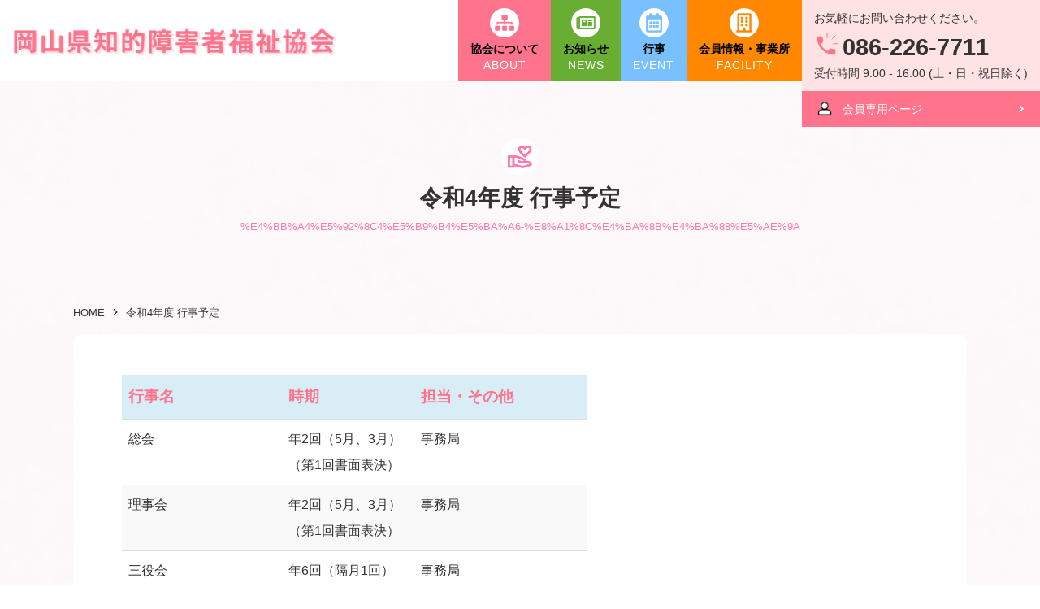

--- FILE ---
content_type: text/html; charset=UTF-8
request_url: http://okayama-aid.net/%E4%BB%A4%E5%92%8C4%E5%B9%B4%E5%BA%A6-%E8%A1%8C%E4%BA%8B%E4%BA%88%E5%AE%9A/
body_size: 20202
content:
<!DOCTYPE html>
<html lang="ja">
	<head>
		<meta charset="UTF-8" />
		<title>令和4年度 行事予定 | 岡山県知的障害者福祉協会</title>
<meta name='robots' content='max-image-preview:large' />
<style id='wp-img-auto-sizes-contain-inline-css' type='text/css'>
img:is([sizes=auto i],[sizes^="auto," i]){contain-intrinsic-size:3000px 1500px}
/*# sourceURL=wp-img-auto-sizes-contain-inline-css */
</style>
<style id='classic-theme-styles-inline-css' type='text/css'>
/*! This file is auto-generated */
.wp-block-button__link{color:#fff;background-color:#32373c;border-radius:9999px;box-shadow:none;text-decoration:none;padding:calc(.667em + 2px) calc(1.333em + 2px);font-size:1.125em}.wp-block-file__button{background:#32373c;color:#fff;text-decoration:none}
/*# sourceURL=/wp-includes/css/classic-themes.min.css */
</style>
<link rel='stylesheet' id='wp-bootstrap-blocks-styles-css' href='http://okayama-aid.net/web/wp-content/plugins/wp-bootstrap-blocks/build/style-index.css' type='text/css' media='all' />
<link rel='stylesheet' id='main-css' href='http://okayama-aid.net/web/wp-content/themes/okayama-aid/style.css' type='text/css' media='all' />
<link rel='stylesheet' id='tablepress-default-css' href='http://okayama-aid.net/web/wp-content/plugins/tablepress/css/default.min.css' type='text/css' media='all' />
<script type="text/javascript" src="http://okayama-aid.net/web/wp-content/themes/okayama-aid/js/jquery.min.js" id="wc-jquery-js"></script>
<script type="text/javascript" src="http://okayama-aid.net/web/wp-content/themes/okayama-aid/js/script.js" id="main-script-js"></script>
<link rel="canonical" href="http://okayama-aid.net/%e4%bb%a4%e5%92%8c4%e5%b9%b4%e5%ba%a6-%e8%a1%8c%e4%ba%8b%e4%ba%88%e5%ae%9a/" />
<style type="text/css">* Custom css for Access Category Password form */
		.acpwd-container {
		
		}
		
		.acpwd-added-excerpt {
		}
		
		.acpwd-info-message {
		
		}
		
		.acpwd-form {
		
		}
		.acpwd-pass {
		
		}
		
		.acpwd-submit {
		
		}
		
		.acpwd-error-message {
			color: darkred;
		}</style><meta name="description" content="岡山県知的障害者福祉協会は、倫理綱領に基づいて、あいサポート運動の協力・推進に努めながら、さまざまな行事・研修・活動の実施を通じて、誰もが輝きながら共に生きる社会の実現を目指します。">
<meta name="keyword" content="岡山県,知的障害者,福祉協会,あいサポート運動,ゆうあい福祉">
<meta name="apple-mobile-web-app-title" content="福祉協会">
<!-- Global site tag (gtag.js) - Google Analytics -->
<script async src="https://www.googletagmanager.com/gtag/js?id=G-VQ8N4Y6KBS"></script>
<script>
  window.dataLayer = window.dataLayer || [];
  function gtag(){dataLayer.push(arguments);}
  gtag('js', new Date());

  gtag('config', 'G-VQ8N4Y6KBS');
</script>
<link rel="icon" href="http://okayama-aid.net/web/wp-content/uploads/2022/01/cropped-favicon-32x32.jpg" sizes="32x32" />
<link rel="icon" href="http://okayama-aid.net/web/wp-content/uploads/2022/01/cropped-favicon-192x192.jpg" sizes="192x192" />
<link rel="apple-touch-icon" href="http://okayama-aid.net/web/wp-content/uploads/2022/01/cropped-favicon-180x180.jpg" />
<meta name="msapplication-TileImage" content="http://okayama-aid.net/web/wp-content/uploads/2022/01/cropped-favicon-270x270.jpg" />
		<meta http-equiv="X-UA-Compatible" content="IE=edge" />
		<meta name="viewport" content="width=device-width, initial-scale=1" />
		<meta property="og:title" content="岡山県知的障害者福祉協会">
		<meta property="og:site_name" content="岡山県知的障害者福祉協会">
		<meta property="og:description" content="岡山県知的障害者福祉協会は、倫理綱領に基づいて、あいサポート運動の協力・推進に努めながら、さまざまな行事・研修・活動の実施を通じて、誰もが輝きながら共に生きる社会の実現を目指します。">
		<meta property="og:type" content="article">
		<meta property="og:image" content="http://okayama-aid.net/web/wp-content/uploads/2021/12/main_visual1.jpg">
				<link rel="stylesheet" href="http://okayama-aid.net/web/wp-content/themes/okayama-aid/css/import.css" />
		<link rel="stylesheet" href="http://okayama-aid.net/web/wp-content/themes/okayama-aid/css/layout.css" />
			<style id='global-styles-inline-css' type='text/css'>
:root{--wp--preset--aspect-ratio--square: 1;--wp--preset--aspect-ratio--4-3: 4/3;--wp--preset--aspect-ratio--3-4: 3/4;--wp--preset--aspect-ratio--3-2: 3/2;--wp--preset--aspect-ratio--2-3: 2/3;--wp--preset--aspect-ratio--16-9: 16/9;--wp--preset--aspect-ratio--9-16: 9/16;--wp--preset--gradient--vivid-cyan-blue-to-vivid-purple: linear-gradient(135deg,rgb(6,147,227) 0%,rgb(155,81,224) 100%);--wp--preset--gradient--light-green-cyan-to-vivid-green-cyan: linear-gradient(135deg,rgb(122,220,180) 0%,rgb(0,208,130) 100%);--wp--preset--gradient--luminous-vivid-amber-to-luminous-vivid-orange: linear-gradient(135deg,rgb(252,185,0) 0%,rgb(255,105,0) 100%);--wp--preset--gradient--luminous-vivid-orange-to-vivid-red: linear-gradient(135deg,rgb(255,105,0) 0%,rgb(207,46,46) 100%);--wp--preset--gradient--very-light-gray-to-cyan-bluish-gray: linear-gradient(135deg,rgb(238,238,238) 0%,rgb(169,184,195) 100%);--wp--preset--gradient--cool-to-warm-spectrum: linear-gradient(135deg,rgb(74,234,220) 0%,rgb(151,120,209) 20%,rgb(207,42,186) 40%,rgb(238,44,130) 60%,rgb(251,105,98) 80%,rgb(254,248,76) 100%);--wp--preset--gradient--blush-light-purple: linear-gradient(135deg,rgb(255,206,236) 0%,rgb(152,150,240) 100%);--wp--preset--gradient--blush-bordeaux: linear-gradient(135deg,rgb(254,205,165) 0%,rgb(254,45,45) 50%,rgb(107,0,62) 100%);--wp--preset--gradient--luminous-dusk: linear-gradient(135deg,rgb(255,203,112) 0%,rgb(199,81,192) 50%,rgb(65,88,208) 100%);--wp--preset--gradient--pale-ocean: linear-gradient(135deg,rgb(255,245,203) 0%,rgb(182,227,212) 50%,rgb(51,167,181) 100%);--wp--preset--gradient--electric-grass: linear-gradient(135deg,rgb(202,248,128) 0%,rgb(113,206,126) 100%);--wp--preset--gradient--midnight: linear-gradient(135deg,rgb(2,3,129) 0%,rgb(40,116,252) 100%);--wp--preset--font-size--small: 13px;--wp--preset--font-size--medium: 20px;--wp--preset--font-size--large: 36px;--wp--preset--font-size--x-large: 42px;--wp--preset--spacing--20: 0.44rem;--wp--preset--spacing--30: 0.67rem;--wp--preset--spacing--40: 1rem;--wp--preset--spacing--50: 1.5rem;--wp--preset--spacing--60: 2.25rem;--wp--preset--spacing--70: 3.38rem;--wp--preset--spacing--80: 5.06rem;--wp--preset--shadow--natural: 6px 6px 9px rgba(0, 0, 0, 0.2);--wp--preset--shadow--deep: 12px 12px 50px rgba(0, 0, 0, 0.4);--wp--preset--shadow--sharp: 6px 6px 0px rgba(0, 0, 0, 0.2);--wp--preset--shadow--outlined: 6px 6px 0px -3px rgb(255, 255, 255), 6px 6px rgb(0, 0, 0);--wp--preset--shadow--crisp: 6px 6px 0px rgb(0, 0, 0);}:where(.is-layout-flex){gap: 0.5em;}:where(.is-layout-grid){gap: 0.5em;}body .is-layout-flex{display: flex;}.is-layout-flex{flex-wrap: wrap;align-items: center;}.is-layout-flex > :is(*, div){margin: 0;}body .is-layout-grid{display: grid;}.is-layout-grid > :is(*, div){margin: 0;}:where(.wp-block-columns.is-layout-flex){gap: 2em;}:where(.wp-block-columns.is-layout-grid){gap: 2em;}:where(.wp-block-post-template.is-layout-flex){gap: 1.25em;}:where(.wp-block-post-template.is-layout-grid){gap: 1.25em;}.has-vivid-cyan-blue-to-vivid-purple-gradient-background{background: var(--wp--preset--gradient--vivid-cyan-blue-to-vivid-purple) !important;}.has-light-green-cyan-to-vivid-green-cyan-gradient-background{background: var(--wp--preset--gradient--light-green-cyan-to-vivid-green-cyan) !important;}.has-luminous-vivid-amber-to-luminous-vivid-orange-gradient-background{background: var(--wp--preset--gradient--luminous-vivid-amber-to-luminous-vivid-orange) !important;}.has-luminous-vivid-orange-to-vivid-red-gradient-background{background: var(--wp--preset--gradient--luminous-vivid-orange-to-vivid-red) !important;}.has-very-light-gray-to-cyan-bluish-gray-gradient-background{background: var(--wp--preset--gradient--very-light-gray-to-cyan-bluish-gray) !important;}.has-cool-to-warm-spectrum-gradient-background{background: var(--wp--preset--gradient--cool-to-warm-spectrum) !important;}.has-blush-light-purple-gradient-background{background: var(--wp--preset--gradient--blush-light-purple) !important;}.has-blush-bordeaux-gradient-background{background: var(--wp--preset--gradient--blush-bordeaux) !important;}.has-luminous-dusk-gradient-background{background: var(--wp--preset--gradient--luminous-dusk) !important;}.has-pale-ocean-gradient-background{background: var(--wp--preset--gradient--pale-ocean) !important;}.has-electric-grass-gradient-background{background: var(--wp--preset--gradient--electric-grass) !important;}.has-midnight-gradient-background{background: var(--wp--preset--gradient--midnight) !important;}.has-small-font-size{font-size: var(--wp--preset--font-size--small) !important;}.has-medium-font-size{font-size: var(--wp--preset--font-size--medium) !important;}.has-large-font-size{font-size: var(--wp--preset--font-size--large) !important;}.has-x-large-font-size{font-size: var(--wp--preset--font-size--x-large) !important;}
/*# sourceURL=global-styles-inline-css */
</style>
</head>
	<body id="">
		<div id="base">
			<header>
				<div id="head">
					<div class="head_wrap">
						<div class="center">
							<h1 class="site_logo">
								<a href="http://okayama-aid.net/" class="ov">
									<img src="http://okayama-aid.net/web/wp-content/themes/okayama-aid/image/head/logo.png" alt="岡山県知的障害者福祉協会" width="400" />
								</a>
							</h1>
							<div id="btn_open"><a href="javascript:void(0);" class="ov bars"></a></div>
						</div>
						<div id="head_navi">
							<ul class="main">
								<li>
									<a href="http://okayama-aid.net/about/" class="ov bg_pink">
										<div class="icon icon_about"></div>
										<div class="text">
											<span class="main">協会について</span>
											<span class="sub">ABOUT</span>
										</div>
									</a>
								</li>
								<li>
									<a href="http://okayama-aid.net/information/" class="ov bg_green">
										<div class="icon icon_news"></div>
										<div class="text">
											<span class="main">お知らせ</span>
											<span class="sub">NEWS</span>
										</div>
									</a>
								</li>
								<li>
									<a href="http://okayama-aid.net/event/" class="ov bg_blue">
										<div class="icon icon_event"></div>
										<div class="text">
											<span class="main">行事</span>
											<span class="sub">EVENT</span>
										</div>
									</a>
								</li>
								<li>
									<a href="http://okayama-aid.net/institutionlist/" class="ov bg_orange">
										<div class="icon icon_facility"></div>
										<div class="text">
											<span class="main">会員情報・事業所</span>
											<span class="sub">FACILITY</span>
										</div>
									</a>
								</li>
							</ul>
							<div id="head_sub">
								<div class="head_contact bg_pink2">
									<p>お気軽にお問い合わせください。</p>
									<p><span class="tel" data-tel="086-226-7711">086-226-7711</span></p>
									<p>受付時間 9:00 - 16:00 (土・日・祝日除く)</p>
								</div>
								<a href="http://okayama-aid.net/category/member/" class="member_link ov"><span class="main">会員専用ページ</span></a>
							</div>
						</div>
					</div>
				</div>
			</header><main>
	<div id="body">
		<div id="page_title" class="center wrapper">
			<h2>
				<div class="icon"></div>
				<span class="main fw_bold">令和4年度 行事予定</span>
								<span class="sub">%E4%BB%A4%E5%92%8C4%E5%B9%B4%E5%BA%A6-%E8%A1%8C%E4%BA%8B%E4%BA%88%E5%AE%9A</span>
			</h2>
		</div>
		<div id="pankuzu">
			<div class="center">
				<ul class="breadcrumb" itemscope itemtype="http://schema.org/BreadcrumbList"><li itemtype="http://schema.org/ListItem"><a href="http://okayama-aid.net" itemprop="url">HOME</a></li><li itemtype="http://schema.org/ListItem"><span itemprop="name">令和4年度 行事予定</span></li></ul>			</div>
		</div>
		<div class="center">
			<div class="box">
				<div class="entry">
					<table id="tablepress-9" class="tablepress tablepress-id-9" style="width: 58.4268%; height: 1119px;">
<thead>
<tr class="row-1 odd" style="height: 24px;">
<th class="column-1" style="width: 34.4117%; height: 24px;">
<div>行事名</div>
</th>
<th class="column-2" style="width: 28.5417%; height: 24px;">
<div>時期</div>
</th>
<th class="column-3" style="width: 41.7926%; height: 24px;">
<div>担当・その他</div>
</th>
</tr>
</thead>
<tbody class="row-hover">
<tr class="row-2 even" style="height: 48px;">
<td class="column-1" style="width: 34.4117%; height: 48px;">総会</td>
<td class="column-2" style="width: 28.5417%; height: 48px;">年2回（5月、3月）<br />
（第1回書面表決）</td>
<td class="column-3" style="width: 41.7926%; height: 48px;">事務局</td>
</tr>
<tr class="row-3 odd" style="height: 24px;">
<td class="column-1" style="width: 34.4117%; height: 24px;">理事会</td>
<td class="column-2" style="width: 28.5417%; height: 24px;">年2回（5月、3月）<br />
（第1回書面表決）</td>
<td class="column-3" style="width: 41.7926%; height: 24px;">事務局</td>
</tr>
<tr class="row-4 even" style="height: 24px;">
<td class="column-1" style="width: 34.4117%; height: 24px;">三役会</td>
<td class="column-2" style="width: 28.5417%; height: 24px;">年6回（隔月1回）</td>
<td class="column-3" style="width: 41.7926%; height: 24px;">事務局</td>
</tr>
<tr class="row-5 odd" style="height: 24px;">
<td class="column-1" style="width: 34.4117%; height: 24px;">施設長会</td>
<td class="column-2" style="width: 28.5417%; height: 24px;">年1回</td>
<td class="column-3" style="width: 41.7926%; height: 24px;">事務局</td>
</tr>
<tr class="row-6 even" style="height: 24px;">
<td class="column-1" style="width: 34.4117%; height: 24px;">圏域別施設長会</td>
<td class="column-2" style="width: 28.5417%; height: 24px;">7月頃</td>
<td class="column-3" style="width: 41.7926%; height: 24px;">事務局</td>
</tr>
<tr class="row-7 odd" style="height: 120px;">
<td class="column-1" style="width: 34.4117%; height: 288px;" rowspan="3">ゆうあい福祉展</td>
<td class="column-2" style="width: 28.5417%; height: 288px;" rowspan="3">
<p style="text-align: left;">日程未定<br />
（場所：各圏域）</p>
</td>
<td class="column-3" style="width: 41.7926%; height: 120px;">【備前】<br />
ももぞの学園G<br />
吉備の里G<br />
金曜会備前G</td>
</tr>
<tr class="row-8 even" style="height: 96px;">
<td class="column-3" style="width: 41.7926%; height: 96px;">【備中】<br />
健康の森学園G<br />
神郷の薗G</td>
</tr>
<tr class="row-9 odd" style="height: 72px;">
<td class="column-3" style="width: 41.7926%; height: 72px;">【美作】<br />
津山ひかり学園G<br />
秋桜会G</td>
</tr>
<tr class="row-10 even" style="height: 24px;">
<td class="column-1" style="width: 34.4117%; height: 24px;">ゆうあいの集い</td>
<td class="column-2" style="width: 28.5417%; height: 24px;">令和4年11月∼12月頃</td>
<td class="column-3" style="width: 41.7926%; height: 24px;">スポーツ・文化推進委員会</td>
</tr>
<tr class="row-11 odd" style="height: 24px;">
<td class="column-1" style="width: 34.4117%; height: 24px;">ゆうあいの翼</td>
<td class="column-2" style="width: 28.5417%; height: 24px;">令和4年10月∼11月頃</td>
<td class="column-3" style="width: 41.7926%; height: 24px;">親睦・交流委員会</td>
</tr>
<tr class="row-12 even" style="height: 48px;">
<td class="column-1" style="width: 34.4117%; height: 48px;">ゆうあい文化祭</td>
<td class="column-2" style="width: 28.5417%; height: 48px;">令和4年12月頃</td>
<td class="column-3" style="width: 41.7926%; height: 48px;">旭川荘祇園G</td>
</tr>
<tr style="height: 45px;">
<td style="width: 34.4117%; height: 45px;">オータムセミナー</td>
<td style="width: 28.5417%; height: 45px;">令和4年9月頃</td>
<td style="width: 41.7926%; height: 45px;">研修委員会</td>
</tr>
<tr style="height: 45px;">
<td style="width: 34.4117%; height: 45px;">ﾌｫﾛｰｱｯﾌﾟ研修</td>
<td style="width: 28.5417%; height: 45px;">令和4年度内</td>
<td style="width: 41.7926%; height: 45px;">支援スタッフ委員会</td>
</tr>
<tr style="height: 77px;">
<td style="width: 34.4117%; height: 77px;">強度行動障害支援者養成研修</td>
<td style="width: 28.5417%; height: 77px;">ー</td>
<td style="width: 41.7926%; height: 77px;">ー</td>
</tr>
<tr class="row-17 odd" style="height: 72px;">
<td class="column-1" style="width: 34.4117%; height: 72px;">第22回<br />
岡山県障害者スポーツ大会<br />
「輝いてキラリンピック」</td>
<td class="column-2" style="width: 28.5417%; height: 72px;">令和4年5月8日(日)<br />
4月24日、29日<br />
5月28日、29日</td>
<td class="column-3" style="width: 41.7926%; height: 72px;">シティライトスタジアム岡山ドーム<br />
吉備路アリーナ<br />
児島マリンプール<br />
サンフラワーボウル</td>
</tr>
<tr class="row-18 even" style="height: 72px;">
<td class="column-1" style="width: 34.4117%; height: 72px;">第52回<br />
中国地区知的障害関係施設長会議</td>
<td class="column-2" style="width: 28.5417%; height: 72px;">令和5年度に延期</td>
<td class="column-3" style="width: 41.7926%; height: 72px;">鳥取県立倉吉未来中心<br />
(鳥取県)</td>
</tr>
<tr class="row-19 odd" style="height: 80px;">
<td class="column-1" style="width: 34.4117%; height: 80px;">第61回中国・四国地区知的障害福祉<br />
関係職員研究協議会</td>
<td class="column-2" style="width: 28.5417%; height: 80px;">令和4年7月22日<br />
Zoomｳｴﾋﾞﾅｰによるライブ配信</td>
<td class="column-3" style="width: 41.7926%; height: 80px;">ザ ｸﾗｳﾝﾊﾟﾚｽ新阪急高知<br />
(高知県)</td>
</tr>
<tr class="row-20 even" style="height: 80px;">
<td class="column-1" style="width: 34.4117%; height: 80px;">第60回中国地区親善球技大会</td>
<td class="column-2" style="width: 28.5417%; height: 80px;">令和5年度に延期</td>
<td class="column-3" style="width: 41.7926%; height: 80px;">山口県スポーツ文化センター<br />
(山口県)</td>
</tr>
</tbody>
</table>
				</div>
			</div>
		</div>
	</div>
</main>
			<footer>
				<div id="foot">
					<div id="foot_contents">
						<div class="center2">
							<div class="row">
								<div class="col-md-5">
									<address>
										<a href="http://okayama-aid.net/" class="fw_bold x-large ov">岡山県知的障害者福祉協会</a>
										〒700-0807 岡山市北区南方2丁目13-1<br />岡山県総合福祉・ボランティア・NPO会館2階<br>
										TEL : <span class="tel" data-tel="086-226-7711">086-226-7711</span> / FAX : 086-226-7766									</address>
								</div>
								<div class="col-md-7">
									<div id="foot_tel">
										<div class="disp_ib">
											<p>お気軽にお問い合わせください。</p>
											<div class="disp_ib">
												<span class="tel" data-tel="086-226-7711">
													086-226-7711												</span>
											</div>
											<p>受付時間 9:00 - 16:00 (土・日・祝日除く)</p>
										</div>
									</div>
								</div>
							</div>
						</div>
					</div>
					<div id="copyright">
						<p class="pos_ac">copyright &copy; 岡山県知的障害者福祉協会 All Rights Reserved.</p>
					</div>
				</div>
			</footer>
		</div>
		<script type="speculationrules">
{"prefetch":[{"source":"document","where":{"and":[{"href_matches":"/*"},{"not":{"href_matches":["/web/wp-*.php","/web/wp-admin/*","/web/wp-content/uploads/*","/web/wp-content/*","/web/wp-content/plugins/*","/web/wp-content/themes/okayama-aid/*","/*\\?(.+)"]}},{"not":{"selector_matches":"a[rel~=\"nofollow\"]"}},{"not":{"selector_matches":".no-prefetch, .no-prefetch a"}}]},"eagerness":"conservative"}]}
</script>
	</body>
</html>

--- FILE ---
content_type: text/css
request_url: http://okayama-aid.net/web/wp-content/themes/okayama-aid/style.css
body_size: 652
content:
@charset "utf-8";
/*
Theme Name: OKAYAMA AID
Author: iw
Version: 1.0.0
*/

/* bootstrap */
@import url("https://fonts.googleapis.com/css?family=Noto+Sans+JP:400,700&display=swap");
@import url("https://use.fontawesome.com/releases/v5.11.2/css/all.css");
@import url("./css/bootstrap-3-grid.css");

/* 基本 */
@import url("./css/base.css");

/* ページレイアウト */
/*@import url("./css/layout.css");*/
/*@import url("./css/style.css");*/
@import url("./css/page.css");


.alignleft,
.has-text-align-left { text-align:left; }
.alignright,
.has-text-align-right { text-align:right; }
.aligncenter,
.has-text-align-center { text-align:center; }



--- FILE ---
content_type: text/css
request_url: http://okayama-aid.net/web/wp-content/themes/okayama-aid/css/import.css
body_size: 266
content:
@charset "utf-8";

/* base */
@import url("https://use.fontawesome.com/releases/v5.11.2/css/all.css");
@import url("./bootstrap-3-grid.css");
@import url("./base.css");

@import url('https://fonts.googleapis.com/css2?family=Noto+Sans+JP:wght@700;900&display=swap');


--- FILE ---
content_type: text/css
request_url: http://okayama-aid.net/web/wp-content/themes/okayama-aid/css/layout.css
body_size: 13298
content:
@charset "utf-8";
/*
	Last Update:2021/05/10
	Auther: iw
*/
/*===================================================================
	layout
===================================================================*/
a:link { color:#444; }
a:visited { color:#555; }

@media (max-width: 991px){
	.wrapper, .wrapper-t { padding-top:60px; }
	.wrapper, .wrapper-b { padding-bottom:60px; }
}
@media (min-width: 992px){
	.wrapper, .wrapper-t { padding-top:70px; }
	.wrapper, .wrapper-b { padding-bottom:70px; }
}
.wrapper2 { padding-top:50px; padding-bottom:50px; }

.center0 { max-width:1200px; }
.center { max-width:1100px; }
.center2 { max-width:1000px; }
	@media (max-width:1230px){
		.center0 { padding-left:15px; padding-right:15px; }
	}
	@media (max-width:1130px){
		.center { padding-left:15px; padding-right:15px; }
	}
	@media (max-width:1030px){
		.center2 { padding-left:15px; padding-right:15px; }
	}

/*===================================================================
	#head
===================================================================*/
#head { position:relative; top:0; left:0; height:100px; width:100%; z-index:1000; background:#fff; }
/* #head:after { content:""; position:absolute; bottom:0; left:0; width:100%; height:1px; background:rgba(0,0,0,0.1); } */
#head a { color:#333; text-decoration:none; }
#head .center { display:table; width:100%; height:100%; max-width:1300px; padding:0; }
#head .center > * { display:table-cell; height:100%; vertical-align:middle; }
#head .site_logo a { display:inline-block; max-width:calc(100% - 740px); }
	@media (max-width: 1330px){
		#head .center { padding-left:15px; padding-right:15px; }
	}
	@media (max-width: 991px){
		#head,
		#head .center { height:76px; }
		#head .site_logo a { padding:0 0 0 0; max-width:340px; }
		#head.fixed { position:fixed; box-shadow: 0 2px 3px rgb(0 0 0 / 16%); }
	}
	@media (max-width: 575px){
		#head,
		#head .center { height:64px; }
		#head .site_logo a { max-width:250px; }
	}

#head .head_wrap { position:relative; height:100%; }
#head_navi { position:absolute; display:table; top:0; right:0; }
#head_navi > * { display:table-cell; vertical-align:top; }

#head_navi ul.main { display:block; text-align:right; height:100px; letter-spacing:-1em; }
#head_navi ul.main > li { position:relative; display:inline-block; vertical-align:middle; text-align:center; height:100%; letter-spacing:normal; }
#head_navi ul.main > li > a { display:flex; flex-direction:column; justify-content:space-evenly; align-items:center; height:100%; padding:5px 15px; }
#head_navi ul.main > li > a .text > span { display:block; line-height:1.4; }
#head_navi ul.main > li > a .text > span.main { font-weight:bold; color:#000000; }
#head_navi ul.main > li > a .text > span.sub { color:#fff; letter-spacing:1px; }
#head_navi ul.main > li > a .icon { display:inline-block; width:36px; height:36px; background:#fff no-repeat center center; border-radius:18px; }
#head_navi ul.main > li > a .icon.icon_about { background-image:url(../image/layout/icon_about.png); background-size:24px auto; }
#head_navi ul.main > li > a .icon.icon_news { background-image:url(../image/layout/icon_news.png); background-size:24px auto; }
#head_navi ul.main > li > a .icon.icon_event { background-image:url(../image/layout/icon_event.png); background-size:20px auto; }
#head_navi ul.main > li > a .icon.icon_facility { background-image:url(../image/layout/icon_facility.png); background-size:20px auto; }

	@media (min-width: 576px) and (max-width: 991px){
		#head_navi { top:76px; max-width:320px; }
	}
	@media (max-width: 991px){
		#head_navi { display:block !important; position:fixed; right:0; width:100%; z-index:999; background:rgba(255,255,255,0.9); transition:all .7s; overflow-y:auto; box-shadow: -2px 2px 3px rgb(0 0 0 / 16%); max-height:calc(100vh - 76px); }
		#base:not(.open) #head_navi { height:0; }
		#head_navi ul.main { height:auto; }
		#head_navi ul.main > li { display:block; }
		#head_navi ul.main > li > a { flex-direction:row; justify-content:flex-start; align-items:center; padding-top:8px; padding-bottom:8px; background:#fff!important; border-top:1px solid #eee; }
		#head_navi ul.main > li > a .text { padding-left:10px; text-align:left; }
		#head_navi ul.main > li > a.bg_pink .text .sub { color:#FF748C; }
		#head_navi ul.main > li > a.bg_green .text .sub { color:#67AE32; }
		#head_navi ul.main > li > a.bg_blue .text .sub { color:#78C0FF; }
		#head_navi ul.main > li > a.bg_orange .text .sub { color:#FF8800; }
		#head_sub { width:100%; display:block; }
		#head_sub > * { background:#fff!important; border-top:1px solid #eee; }
		#head_sub p { font-size:.9em; }
		#head_sub .member_link > span.main { color:#FF748C!important; font-weight:bold; }

	}
	@media(max-width: 575px){
		#head_navi { top:64px; max-height:calc(100vh - 64px); }
	}

	@media (min-width: 992px){
		#head_navi { font-size:0.9em; }
	}
	@media (min-width: 992px) and (max-width:1199px){
		#head_navi ul > li.head_contact { width:140px; }
	}
	@media (min-width:1200px){
		#head_navi ul > li.head_contact { width:180px; padding-left:15px; }
	}

#head_sub { background:#fff; }
#head_sub .head_contact { text-align:left; padding:10px 15px; }
#head_sub .head_contact .tel { display:block; padding-left:35px; padding-top:4px; font-weight:bold; font-size:2em; line-height:1.4; background:url(../image/layout/icon_tel.png) no-repeat left center; }
#head_sub .member_link { display:block; padding:10px 15px; text-align:left; background:#FF748C url(../image/layout/icon_right_arrow.png) no-repeat center right 15px; }
#head_sub .member_link > span.main { position:relative; display:block; color:#fff; padding-left:35px; background:url(../image/layout/icon_member2.png) no-repeat left center; }

#btn_open { width:40px; }
#btn_open a { display:block; width:40px; height:100%; background:no-repeat center center; }
#btn_open a.bars { background-image:url(../image/layout/icon_bars.png); }
#btn_open a.times { background-image:url(../image/layout/icon_times.png); }
	@media(max-width: 575px){
		#btn_open { font-size:25px; }
	}
	@media (min-width: 576px) and (max-width: 991px){
		#btn_open { font-size:30px; }
	}
	@media (max-width: 991px){
		#btn_open { text-align:right; }
	}
	@media (min-width: 992px){
		#btn_open { display:none!important; }
	}


/*===================================================================
	#foot
===================================================================*/
#foot { }
#foot_contents { background:url(../image/foot/foot_bg.png) no-repeat center center / cover; padding:30px 0; }
#foot_contents address { text-align:left; }
#foot_contents address a { margin-bottom:10px; display:block; }
#foot_tel { background:#fff; border-radius:12px; text-align:center; padding:20px; }
#foot_tel .tel { display:block; padding-left:35px; padding-top:4px; font-weight:bold; font-size:2.5em; line-height:1.4; background:url(../image/layout/icon_tel.png) no-repeat left center; }
#copyright { padding:20px 0; background:#FF748C; color:#fff; }
	@media (max-width: 991px) {
		#foot_contents a { margin:0 auto; }
		#foot_contents address { margin-bottom:30px; text-align:center; }
		#foot_tel { max-width:640px; margin:0 auto; padding:20px 10px; }
		#foot_tel .tel { font-size:2em; }
	}
	@media (max-width: 575px){
		#copyright p { font-size:0.8em; }
	}
	@media (min-width: 576px){
		#copyright p { font-size:0.8em; }
	}


/*===================================================================
	set
===================================================================*/
.c_white { color:#fff !important; }
.c_black { color:#333 !important; }
.c_gray { color:#9A9A9A !important; }
.c_pink { color:#FF748C !important; }
.c_green { color:#67AE32 !important; }
.c_blue { color:#78C0FF !important; }
.c_orange { color:#FF8800 !important; }

.bg_white { background-color:#fff !important; }
.bg_pink { background-color:#FF748C; }
.bg_pink2 { background-color:#FFE2E2; }
.bg_green { background-color:#67AE32; }
.bg_blue { background-color:#78C0FF; }
.bg_orange { background-color:#FF8800; }

.button._type1 { position:relative; display:inline-block; width:100%; max-width:360px; color:#FF748C; font-weight:bold; text-align:center; font-size:1.2em; z-index:10; }
.button._type1 .main { display:block; padding:10px 0; border:2px solid #FF748C; background:url(../image/layout/icon_right_arrow2.png) no-repeat center right 10px }
.button._type1._back .main { background:url(../image/layout/icon_left_arrow2.png) no-repeat center left 10px }
.button._type1::before { position:absolute; top:5px; left:5px; content:""; z-index:-100; width:100%; height:100%; background:#fff; display:block; }

/*
.button._download { display:inline-block; width:100%; max-width:240px; height:50px; border:2px solid #FF748C; text-align:center; text-decoration:none; background:#FF748C url(../image/layout/icon_download.png) no-repeat center left 8px; margin:0 15px 15px 0; }
.button._download span { padding:10px 46px 10px 0; color:#FF748C; font-weight:bold; display:block; background:#fff url(../image/layout/icon_pdf.png) no-repeat center right 10px; width:calc(100% - 46px); height:46px; margin-left:auto; }
*/

.news_list { margin-bottom:40px; }
.news_list > a { background:#fff; border-radius:12px; display:block; margin-bottom:15px; padding:0 30px; }
.news_list dl { padding:15px 0; display:table; width:100%; }
.news_list dl > * { display:table-cell; vertical-align:middle; }
.news_list dl > .date { color:#000; width:100px; padding-right:20px; }
.news_list dl > .category { width:100px; text-align:center; }
.news_list dl > .category .tag { width:100px; }
.news_list dl > .title { padding-left:20px; }
.news_list dl > .title a:hover { text-decoration:underline; }
@media (max-width:991px) {
	.news_list dl { display:block; padding:15px 15px; }
	.news_list dl > * { display:inline-block; }
	.news_list dl > .title { width:100%; padding:10px 0 0; }
}

.tag { display:block; color:#fff; background:#FF748C; padding:5px 10px; border-radius:6px; font-size:.9em; }
.tag._pink { background:#FF748C; }
.tag._blue { background:#00AEE4; }
.tag._orange { background:#FF8800; }
.tag._green { background:#67AE32; }

a._external { padding-left:20px; background:url(../image/layout/icon_external-link.png) no-repeat center left; text-decoration:underline; word-break:break-all; }
a._external:hover { text-decoration:none; }
/*===================================================================
	common
===================================================================*/
.mb0 { margin-bottom:0 !important; }
.mb10 { margin-bottom:10px !important; }
.mb20 { margin-bottom:20px !important; }
.mb30 { margin-bottom:30px !important; }
.mb40 { margin-bottom:40px !important; }
.mt10 { margin-top:10px !important; }

.noto { font-family: 'Noto Sans JP', sans-serif; }

.disp_b { display:block; }
.disp_ib { display:inline-block; }
.disp_tbl { display:table; width:100%; height:100%; }
.disp_td { display:table-cell; vertical-align:middle; }

.img_back { background-position:center center; background-repeat:no-repeat; background-size:cover; overflow:hidden; }
.img_back > img { visibility:hidden; width:1px; height:1px; }
.img_rect { padding-top:75%; line-height:1px; }
.img_sq { padding-top:100%; line-height:1px; }

.parallax,
.parallax:before,
.parallax:after { transition:opacity .7s, transform .7s, left .7s, right .7s; }
.parallax[data-parallax-in="vertical"],
.parallax[data-parallax-in="vertical2"],
.parallax[data-parallax-in="vertical3"],
.parallax[data-parallax-in="vertical4"] { opacity:1; transform:translateY(0); -webkit-transform:translateY(0); -ms-transform:translateY(0); }
.parallax[data-parallax-in="vertical"]:not(.parallax_on),
.parallax[data-parallax-in="vertical2"]:not(.parallax_on),
.parallax[data-parallax-in="vertical3"]:not(.parallax_on),
.parallax[data-parallax-in="vertical4"]:not(.parallax_on) { opacity:0 !important; transform:translateY(30px); -webkit-transform:translateY(30px); -ms-transform:translateY(30px); }
	@media(min-width: 576px){
		.parallax[data-parallax-in="vertical2"] { transition-delay:0.2s; -webkit-transition-delay:0.2s; -ms-transition-delay:0.2s; }
		.parallax[data-parallax-in="vertical3"] { transition-delay:0.4s; -webkit-transition-delay:0.4s; -ms-transition-delay:0.4s; }
		.parallax[data-parallax-in="vertical4"] { transition-delay:0.6s; -webkit-transition-delay:0.6s; -ms-transition-delay:0.6s; }
	}
.parallax[data-parallax-in="left"] { position:relative; left:0; }
.parallax[data-parallax-in="left"]:not(.parallax_on) { left:-100vw; }
.parallax[data-parallax-in="right"] { position:relative; right:0; }
.parallax[data-parallax-in="right"]:not(.parallax_on) { right:-100vw; }

@media (max-width: 767px){
	.sp_table_wrap { overflow-x:auto; width:100%; white-space:nowrap; }
	.sp_table_wrap::-webkit-scrollbar { height:10px; }
	.sp_table_wrap::-webkit-scrollbar-track { background:#F1F1F1; }
	.sp_table_wrap::-webkit-scrollbar-thumb { background:#BCBCBC; }
	.sp_table_wrap table { width:100%; }
	.sp_table_wrap table { font-size:13px !important; -webkit-text-size-adjust:100%; -moz-text-size-adjust:none; -ms-text-size-adjust:100%; text-size-adjust:100%; }
}

#member_page { margin-bottom:15px; }
#member_page ul li { display:inline-block; margin:0 10px 10px 0; border:2px solid #FF748C; border-radius:5px; padding:10px 15px; font-weight:bold; }


--- FILE ---
content_type: text/css
request_url: http://okayama-aid.net/web/wp-content/themes/okayama-aid/css/base.css
body_size: 6966
content:
@charset "utf-8";
/*
	Last Update:2020/11/21
	Auther: iw
*/
/*===================================================================
	Base Format
===================================================================*/
/*OS游ゴシックweightズレ防止*/
@font-face { font-family:"Yu Gothic"; src:local("Yu Gothic Medium"); font-weight:normal; }
@font-face { font-family:"Yu Gothic"; src:local("Yu Gothic Bold"); font-weight:bold; }

@-ms-viewport { width:auto; initial-scale:1; }
* { box-sizing:border-box; }
html,body,p,h1,h2,h3,h4,h5,h6,table,th,td,ul,ol,li,dl,dt,dd,img,a { margin:0; padding:0; }
html { background:#FFF; }
body { font:16px/1.7 "Yu Gothic", "YuGothic", "游ゴシック体", "游ゴシック", "Meiryo UI", "メイリオ", Meiryo, "ヒラギノ角ゴ Pro W3", "Hiragino Kaku Gothic Pro", Avenir, "Helvetica Neue", Arial, Verdana, Roboto, "ＭＳ Ｐゴシック", "MS PGothic", sans-serif; font-weight:normal; font-style:normal; color:#333; -webkit-text-size-adjust:100%; text-align:center; }
	@media (max-width: 767px){
		body { font-size:14px; }
	}

/* 各要素reset */
*:foucs { outline:none; }
table { border-collapse:collapse; }
td,th { line-height:1.5; vertical-align:top; text-align:left; }
strong { font-weight:bold; }
img { border:none; vertical-align:bottom; max-width:100%; }
hr { display:none; }
fieldset { border:none; }
address { font-style:normal; }
ul { list-style:none; }
h1,h2,h3,h4,h5,h6,table,th,td,input,select,option,textarea,button { font-size:100%; font-weight:normal; }
header, nav, main, footer, section, article, aside { display:block; }

video, iframe { border:none; margin:0; max-width:100%; }
.youtube { position:relative; padding-top:56%; line-height:0; }
.youtube iframe, .youtube video { position:absolute; top:0; left:0; width:100%; height:100%; }
.gmap { position:relative; line-height:0; }
.gmap iframe { width:100%; max-height:300px; }
	@media (max-width:767px){
		iframe, video { max-height:100vw; }
	}

a, button, input[type="submit"], input[type="button"] { cursor:pointer; }
a:link { text-decoration:none; }
a:visited { text-decoration:none; }
a:hover { text-decoration:none; }
a:active { text-decoration:none; }
body.pc .ov { transition: .2s; cursor:pointer; }
body.pc .ov:hover { opacity:0.8; }
.button,
a.button { position:relative; display:inline-block; text-decoration:none; }
.button > span { position:relative; display:inline-block; }

/* form */
input[type="text"], input[type="email"], input[type="tel"], input[type="password"], input[type="date"], input[type="number"],
textarea, select { font-size:16px; border:1px solid #fbfff1; background:#fbfff1; border-radius:3px; margin:5px 0; }
input[type="text"], input[type="email"], input[type="tel"], input[type="password"], textarea { width:100%; padding:12px 8px; }
input[type="date"], input[type="number"] { width:150px; padding:8px; }
input[type=checkbox], input[type=radio] { -webkit-transform: scale(1.1,1.1); margin-right:5px; }
input[type="text"]:focus, input[type="email"]:focus, input[type="tel"]:focus, input[type="password"]:focus,
input[type="date"]:focus, input[type="number"]:focus, textarea:focus { border:1px solid #ccc; background:#fdfdfd; }
	@media (max-width: 575px){
		select { padding:8px; }
	}
	@media (min-width: 576px){
		select { padding:10px 8px; }
	}
body.sp input[type="text"], body.sp input[type="email"], body.sp input[type="tel"], body.sp input[type="password"],
body.sp input[type="date"], body.sp input[type="number"], body.sp textarea, body.sp select { font-size:16px; }
input[name="zip"] { max-width:240px; margin-right:5px; }
input[name="tel"] { max-width:240px; }
input[name="age"] { max-width:80px; }
	@media screen and (max-width:575px){
		input[name="zip"] { max-width:180px; }
	}


/*===================================================================
	Common Class
===================================================================*/
.clearfix:after{ content:"."; display: block; height:0px; clear:both; line-height:0; visibility:hidden; }
.pos_al { text-align:left; }
.pos_ac { text-align:center; }
.pos_ar { text-align:right; }
.pos_vt { vertical-align:top !important; }
.pos_vm { vertical-align:middle !important; }
.pos_vb { vertical-align:bottom !important; }
.pos_re { position:relative; }
	@media (min-width:576px){
		.pos_ac-pc { text-align:center; }
	}

.xxx-large { font-size:2em; }
.xx-large  { font-size:1.75em; }
.x-large   { font-size:1.5em; }
.large     { font-size:1.25em; }
.small     { font-size:0.9em; }
.x-small   { font-size:0.8em; }
.xx-small  { font-size:0.75em; }
.fw_bold { font-weight:bold !important; }
.fw_normal { font-weight:normal !important; }

.list_pager { padding:20px 0; }
.list_pager ul { text-align:center; letter-spacing:-1em; }
.list_pager ul li { display:inline-block; vertical-align:top; font-weight:bold; letter-spacing:normal; width:36px; height:36px; margin:0 5px; }
.list_pager ul li strong,
.list_pager ul li a { display:inline-block; padding:10px 12px 9px; border:1px solid #FF748C; color:#FF748C; background:#fff; text-decoration:none; line-height:100%; width:36px; height:36px; }
.list_pager ul li.prev a { background:#fff url(../image/layout/icon_left_arrow2.png) no-repeat center center; }
.list_pager ul li.next a { background:#fff url(../image/layout/icon_right_arrow2.png) no-repeat center center; }
.list_pager ul li strong,
.list_pager ul li a:hover { background:#FF748C; border:1px solid #FF748C; border-right:none; color:#fff; }
.list_pager ul li.prev a:hover { background:#FF748C url(../image/layout/icon_left_arrow.png) no-repeat center center; }
.list_pager ul li.next a:hover { background:#FF748C url(../image/layout/icon_right_arrow.png) no-repeat center center; }
@media (max-width:575px) {
	.list_pager ul li { margin:0 2px; }
}

/* form */
.error { display:block; margin:5px 0; padding:5px; background:#F8EAE8; color:#BC2F1C; font-weight:normal; }
.need { border:1px solid #d54545; background-color:#fff; color:#d54545; display:inline-block; font-size:12px; line-height:100%; padding:4px 10px 3px; margin-left:15px; }
.need._no { background-color:#fff; color:#ec302d; }

/* admin */
#alert_preview { z-index:100; padding:15px; color:#FFFFFF; background:#CC3129; text-align:center; }

/* base */
body, #base { position:relative; overflow-x:hidden; }
#body { position:relative; }
.wrapper, .wrapper-t, .wrapper-b { position:relative; }
.center0, .center, .center2 { width:100%; margin:0 auto; text-align:left; }

/* font */
.mincho { font-family:"ヒラギノ明朝 ProN W3","Hiragino Mincho ProN","Sawarabi Mincho","游明朝","YuMincho","HG明朝E","ＭＳ Ｐ明朝","ＭＳ 明朝",serif; }
.yugothic { font-family:"Yu Gothic","YuGothic","游ゴシック体","游ゴシック"; }
.fa_b:before, .fa_a:after { font-family:"Font Awesome 5 Free"; display:inline-block; font-weight:900; font-style:normal; font-variant:normal; text-rendering:auto;
							line-height:1; -moz-osx-font-smoothing:grayscale; -webkit-font-smoothing:antialiased; }


--- FILE ---
content_type: text/css
request_url: http://okayama-aid.net/web/wp-content/themes/okayama-aid/css/page.css
body_size: 10726
content:
@charset "utf-8";
/*
	Last Update:2021/05/10
	Auther: iw
*/
/*===================================================================
	page
===================================================================*/
#body { background:url(../image/layout/bg_pink.png) no-repeat center center / cover; }

/* title */
#page_title h2 { text-align:center; display:block; }
#page_title h2 > * { display:block; margin:0 auto; }
#page_title h2 .main { font-size:1.75em; line-height:1.4; padding-bottom:5px; }
#page_title h2 .sub { font-size:.8em; color:#FF77AA; }
#page_title h2 .icon { display:inline-block; width:46px; height:46px; background:url(../image/contents/top/icon_about1.png) #fff no-repeat center center / 30px auto; border-radius:30px; }
@media (max-width:575px) {
	#page_title { padding:30px 0; }
}

/* pankuzu */
#pankuzu { font-size:13px; padding:15px 0; color:#333; }
#pankuzu a { text-decoration:none; color:#333; }
#pankuzu li { display:inline-block; line-height:100%; }
#pankuzu li:not(:first-child):before { content:""; background:url(../image/layout/icon_right_arrow3.png) no-repeat center center; padding-right:16px; margin:0 5px; color:#333; }
	@media (max-width: 575px){
		#pankuzu { display:none; }
		#body { padding-bottom:20px; }
	}
	@media(min-width: 576px){
		#body { padding-bottom:50px; }
	}

/*===================================================================
	page-color
===================================================================*/
/* background */
#about #body,
#member #body { background:url(../image/layout/bg_pink.png) no-repeat center center / cover; }
#news #body { background:url(../image/layout/bg_green.png) no-repeat center center / cover; }
#event #body { background:url(../image/layout/bg_blue.png) no-repeat center center / cover; }
#facility #body { background:url(../image/layout/bg_orange.png) no-repeat center center / cover; }

/* page_title */
#about #page_title h2 .icon { background-image:url(../image/layout/icon_about.png); background-size:30px auto; }
#member #page_title h2 .icon { background-image:url(../image/layout/icon_member.png); background-size:26px auto; }
#news #page_title h2 .icon { background-image:url(../image/layout/icon_news.png); background-size:30px auto; }
#event #page_title h2 .icon { background-image:url(../image/layout/icon_event.png); background-size:26px auto; }
#facility #page_title h2 .icon { background-image:url(../image/layout/icon_facility.png); background-size:26px auto; }
#about #page_title h2 .sub,
#member #page_title h2 .sub { color:#FF748C; }
#news #page_title h2 .sub { color:#67AE32; }
#event #page_title h2 .sub { color:#78C0FF; }
#facility #page_title h2 .sub { color:#FF8800; }

/* h3::after */
#about .entry h3::after,
#member .entry h3::after { background:#FF748C; }
#news .entry h3::after { background:#67AE32; }
#event .entry h3::after { background:#78C0FF; }
#facility .entry h3::after { background:#FF8800; }

/*===================================================================
	#about
===================================================================*/
#about .about_photo { padding-bottom:50%; border-radius:12px; background:no-repeat center center / cover; }

/*===================================================================
	member
===================================================================*/
.acpwd-container {}
.acpwd-container .acpwd-pass { display:block; border:1px solid #CECECE; background:#fff; max-width:360px; margin:0 auto 20px; }
.acpwd-container .acpwd-submit { display:block; background:#FF748C; border:0; color:#fff; font-weight:bold; padding:10px 20px; margin:0 auto; transition:.2s; }
.acpwd-container .acpwd-submit:hover { opacity:.8; }

.member_notice { border:3px solid #FF748C; padding:30px; }
@media (max-width:575px) {
	.member_notice { padding:15px; }
}

/*===================================================================
	institutionlist
===================================================================*/
.dataTables_wrapper {}
.dataTables_wrapper .dataTables_length,
.dataTables_wrapper .dataTables_filter { margin-bottom:20px; }
.dataTables_wrapper .dataTables_length select { border:1px solid #707070; background:#fff; }
.dataTables_wrapper .dataTables_filter input { background:#EEEEEE; border:#EEEEEE; padding:10px 8px; }
.dataTables_wrapper .tablepress { table-layout:fixed; max-width:100%; }
.dataTables_wrapper .tablepress thead th,
.dataTables_wrapper .tablepress tfoot th { background:#F1F1F1; color:#000000; }
.dataTables_wrapper .tablepress td { vertical-align:middle; }
.dataTables_wrapper .tablepress .odd td { background:#FFFAF1; }
.dataTables_wrapper .tablepress .even td { background:#FFF4E2; }
.dataTables_wrapper .tablepress .sorting:hover,
.dataTables_wrapper .tablepress .sorting_asc,
.dataTables_wrapper .tablepress .sorting_desc { background:#FF8800; color:#fff; }
.dataTables_wrapper .tablepress .row-hover tr:hover td { background:#fffdfa; }
.dataTables_wrapper .tablepress a { color:#FF8800; text-decoration:underline; }
.dataTables_wrapper .tablepress a:hover { text-decoration:none; }
.dataTables_wrapper .paginate_button:after,
.dataTables_wrapper .paginate_button:before { color:#FFF4E2; }
.dataTables_wrapper .paginate_button:not(.disabled):hover:after,
.dataTables_wrapper .paginate_button:not(.disabled):hover:before { color:#ffe5af; }

@media (min-width:992px) {
	.dataTables_wrapper .tablepress th.column-1 { width:8%!important; }
	.dataTables_wrapper .tablepress th.column-2 { width:14%!important; }
	.dataTables_wrapper .tablepress th.column-3 { width:28%!important; }
	.dataTables_wrapper .tablepress th.column-4 { width:16%!important; }
	.dataTables_wrapper .tablepress th.column-5 { width:14%!important; }
	.dataTables_wrapper .tablepress th.column-6 { width:20%!important; }

}
@media (max-width:991px) {
	/*.dataTables_wrapper .tablepress { table-layout:auto; max-width:none; }*/
	.dataTables_wrapper .tablepress .odd { background:#FFFAF1; }
	.dataTables_wrapper .tablepress .even { background:#FFF4E2; }
	.dataTables_wrapper .tablepress tr { width:100%!important; display:flex; flex-wrap:wrap; border-bottom:1px solid #ddd; }
	.dataTables_wrapper .tablepress th,
	.dataTables_wrapper .tablepress td { width:50%!important; display:inline-block; min-width:auto; white-space:normal; }
	.dataTables_wrapper .tablepress td { border:0; }
}


/*===================================================================
	entry
===================================================================*/
.box { background:#fff; padding:50px 60px; margin-bottom:30px; border-radius:12px; }
@media (max-width: 991px) {
	.box { padding:50px 30px; }
}
@media (max-width: 575px) {
	.box { padding:30px 15px; }
}

.archive_title { margin-bottom:20px; }
.archive_title .title_head { letter-spacing:-1em; }
.archive_title .title_head > * { display:inline-block; letter-spacing:normal; }
.archive_title .title_head .date { padding-right:10px; border-right:1px solid #000; }
.archive_title .title_head .category { padding-left:10px; }
.archive_title h2 { font-weight:bold; font-size:2em; }

.editor-styles-wrapper h3,
.entry h3 { position:relative !important; font-weight:bold; font-size:1.75em; padding-bottom:10px; margin-bottom:20px; }
.editor-styles-wrapper h3::after,
.entry h3::after { position:absolute; content:""; left:0; bottom:0; display:block; width:100px; height:1px; background:#FF77AA; }
.editor-styles-wrapper h4,
.entry h4 { font-weight:bold; font-size:1.5em; color:#FF748C; padding-bottom:10px; margin-bottom:20px; border-bottom:1px dashed #707070; }
.editor-styles-wrapper h5,
.entry h5 { font-weight:bold; font-size:1.3em; color:#FF748C; padding-bottom:5px; margin-bottom:20px; }
.editor-styles-wrapper h6,
.entry h6 { font-weight:bold; font-size:1.3em; color:#333333; padding-bottom:5px; margin-bottom:20px; }

.editor-styles-wrapper,
.entry { text-align:left; }

.editor-styles-wrapper a,
.entry a { text-decoration:underline; }
.editor-styles-wrapper a:hover,
.entry a:hover { text-decoration:none; }
.editor-styles-wrapper a[target="_blank"],
.entry a[target="_blank"] { padding-left:20px; background:url(../image/layout/icon_external-link.png) no-repeat center left; text-decoration:underline; word-break:break-all; }
.editor-styles-wrapper a[target="_blank"]:hover,
.entry a[target="_blank"]:hover { text-decoration:none; }

.editor-styles-wrapper .button._download a,
.entry .button._download a { display:inline-block; width:100%; /*max-width:240px;*/ height:50px; border:2px solid #FF748C; text-align:center; text-decoration:none; background:#FF748C url(../image/layout/icon_download.png) no-repeat center left 8px; margin:0 15px 15px 0; }
.editor-styles-wrapper .button._download a span,
.entry .button._download a span { padding:10px 46px 10px 0; color:#FF748C; font-weight:bold; display:block; background:#fff url(../image/layout/icon_pdf.png) no-repeat center right 10px; width:calc(100% - 46px); height:46px; margin-left:auto; }

.editor-styles-wrapper img,
.entry img { height:auto !important; display:block; margin-left:auto; margin-right:auto; margin-bottom:15px; }

.editor-styles-wrapper p,
.entry p { margin-bottom:15px; line-height:2; }

.editor-styles-wrapper ul,
.entry ul,
.editor-styles-wrapper ol,
.entry ol { list-style:none; list-style-type:none; margin-bottom:20px; }
.editor-styles-wrapper ol > li,
.entry ol > li { position:relative; margin:0 0 5px 20px; }
.editor-styles-wrapper ul > li,
.entry ul > li { padding-bottom:5px; border-bottom:1px dashed #707070; margin-bottom:5px; }
.editor-styles-wrapper ol,
.entry ol { counter-reset:ol_li; }
.editor-styles-wrapper ol > li:before,
.entry ol > li:before { color:#FF748C; counter-increment:ol_li; content:counter(ol_li)"."; position:absolute; top:1px; left:-20px; font-weight:bold; }

.editor-styles-wrapper dl,
.entry dl {}
.editor-styles-wrapper dt,
.entry dt { color:#82623B; font-weight:bold; font-size:1.2em; }
.editor-styles-wrapper dd,
.entry dd { margin-bottom:15px; line-height:2; }

.editor-styles-wrapper table,
.entry table { margin-bottom:50px; width:100%;}
.editor-styles-wrapper th,
.entry th,
.editor-styles-wrapper td,
.entry td { /*min-width:200px;*/ line-height:2; padding-bottom:10px; }
.editor-styles-wrapper th,
.entry th { font-weight:bold; color:#FF748C; font-size:1.2em; }
@media (max-width: 767px) {
	.editor-styles-wrapper table,
	.entry table { margin-bottom:0; }
	.editor-styles-wrapper .sp_table_wrap,
	.entry .sp_table_wrap { margin-bottom:50px; }
	.editor-styles-wrapper th,
	.entry th,
	.editor-styles-wrapper td,
	.entry td { min-width:160px; }
	.entry ul > li { border:none; }
}
.entry .wp-block-file__button { background:#32373C; border-radius:2em; color:#FFFFFF; font-size:0.8em; padding:0.5em 1em; margin-left:0.5em; }


--- FILE ---
content_type: application/x-javascript
request_url: http://okayama-aid.net/web/wp-content/themes/okayama-aid/js/script.js
body_size: 10781
content:
// jquery.matchHeight-min.js
/*
* jquery-match-height 0.7.2 by @liabru
* http://brm.io/jquery-match-height/
* License MIT
*/
!function(t){"use strict";"function"==typeof define&&define.amd?define(["jquery"],t):"undefined"!=typeof module&&module.exports?module.exports=t(require("jquery")):t(jQuery)}(function(t){var e=-1,o=-1,n=function(t){return parseFloat(t)||0},a=function(e){var o=1,a=t(e),i=null,r=[];return a.each(function(){var e=t(this),a=e.offset().top-n(e.css("margin-top")),s=r.length>0?r[r.length-1]:null;null===s?r.push(e):Math.floor(Math.abs(i-a))<=o?r[r.length-1]=s.add(e):r.push(e),i=a}),r},i=function(e){var o={
byRow:!0,property:"height",target:null,remove:!1};return"object"==typeof e?t.extend(o,e):("boolean"==typeof e?o.byRow=e:"remove"===e&&(o.remove=!0),o)},r=t.fn.matchHeight=function(e){var o=i(e);if(o.remove){var n=this;return this.css(o.property,""),t.each(r._groups,function(t,e){e.elements=e.elements.not(n)}),this}return this.length<=1&&!o.target?this:(r._groups.push({elements:this,options:o}),r._apply(this,o),this)};r.version="0.7.2",r._groups=[],r._throttle=80,r._maintainScroll=!1,r._beforeUpdate=null,
r._afterUpdate=null,r._rows=a,r._parse=n,r._parseOptions=i,r._apply=function(e,o){var s=i(o),h=t(e),l=[h],c=t(window).scrollTop(),p=t("html").outerHeight(!0),u=h.parents().filter(":hidden");return u.each(function(){var e=t(this);e.data("style-cache",e.attr("style"))}),u.css("display","block"),s.byRow&&!s.target&&(h.each(function(){var e=t(this),o=e.css("display");"inline-block"!==o&&"flex"!==o&&"inline-flex"!==o&&(o="block"),e.data("style-cache",e.attr("style")),e.css({display:o,"padding-top":"0",
"padding-bottom":"0","margin-top":"0","margin-bottom":"0","border-top-width":"0","border-bottom-width":"0",height:"100px",overflow:"hidden"})}),l=a(h),h.each(function(){var e=t(this);e.attr("style",e.data("style-cache")||"")})),t.each(l,function(e,o){var a=t(o),i=0;if(s.target)i=s.target.outerHeight(!1);else{if(s.byRow&&a.length<=1)return void a.css(s.property,"");a.each(function(){var e=t(this),o=e.attr("style"),n=e.css("display");"inline-block"!==n&&"flex"!==n&&"inline-flex"!==n&&(n="block");var a={
display:n};a[s.property]="",e.css(a),e.outerHeight(!1)>i&&(i=e.outerHeight(!1)),o?e.attr("style",o):e.css("display","")})}a.each(function(){var e=t(this),o=0;s.target&&e.is(s.target)||("border-box"!==e.css("box-sizing")&&(o+=n(e.css("border-top-width"))+n(e.css("border-bottom-width")),o+=n(e.css("padding-top"))+n(e.css("padding-bottom"))),e.css(s.property,i-o+"px"))})}),u.each(function(){var e=t(this);e.attr("style",e.data("style-cache")||null)}),r._maintainScroll&&t(window).scrollTop(c/p*t("html").outerHeight(!0)),
this},r._applyDataApi=function(){var e={};t("[data-match-height], [data-mh]").each(function(){var o=t(this),n=o.attr("data-mh")||o.attr("data-match-height");n in e?e[n]=e[n].add(o):e[n]=o}),t.each(e,function(){this.matchHeight(!0)})};var s=function(e){r._beforeUpdate&&r._beforeUpdate(e,r._groups),t.each(r._groups,function(){r._apply(this.elements,this.options)}),r._afterUpdate&&r._afterUpdate(e,r._groups)};r._update=function(n,a){if(a&&"resize"===a.type){var i=t(window).width();if(i===e)return;e=i;
}n?o===-1&&(o=setTimeout(function(){s(a),o=-1},r._throttle)):s(a)},t(r._applyDataApi);var h=t.fn.on?"on":"bind";t(window)[h]("load",function(t){r._update(!1,t)}),t(window)[h]("resize orientationchange",function(t){r._update(!0,t)})});

/*
* ua check class
*/
var ua = navigator.userAgent;
var uac = { os:'', browser:'', ie:'', sp:0 };
if(ua.match(/Win(dows )?NT 10\.0/)){ uac.os='win win10'; } else if(ua.match(/Win(dows )?NT 6\.3/)){ uac.os='win win8-1'; } else if(ua.match(/Win(dows )?NT 6\.2/)){ uac.os='win win8'; } else if(ua.match(/Win(dows )?NT 6\.1/)){ uac.os='win win7'; } else if(ua.match(/Mac|PPC/) && ua.search(/iPhone|iPod|iPad/) == -1){ uac.os='mac'; } else{ uac.sp = 1; if(ua.search(/iPhone/) != -1){ uac.os='sp iphone'; } else if(ua.search(/iPad/) != -1){ uac.os='sp ipad'; } else if(ua.search(/Android/) != -1){ uac.os='sp android'; } }
if(ua.match(/msie/i) || ua.match(/Trident/i)){ uac.ie='IE'; if(ua.match(/Trident/i)){ uac.browser='IE11'; } else if(ua.match(/msie 10/i)){ uac.browser='IE10'; } } else if(ua.match(/edge/i)){ uac.browser='edge'; } else if(ua.match(/firefox/i)){ uac.browser='firefox'; } else if(ua.match(/opera/i)){ uac.browser='opera'; } else if(ua.match(/safari/i)){ if(ua.match(/chrome/i)){ uac.browser='chrome'; } else { uac.browser='safari'; } }

var topBtn ='#pagetop';

var bpx = 768;
var bpx2 = 576;

//アンカー対応
$(window).on('load', function () {
	urlhash = location.hash;
	if (urlhash != "") {
		if ($(urlhash).get(0)) {
			$('#head').addClass('fixed');
			urlhash_top = $(urlhash).offset().top;
			if ( bpx > $(window).innerWidth()) {
				if ($(window).innerWidth() >= bpx2) {
					urlhash_top = urlhash_top - 76;
				} else {
					urlhash_top = urlhash_top - 64;
				}
			}
			$('body,html').animate({ scrollTop: urlhash_top }, 500);
		}
	}
});
//ページ内アンカー対応
$(document).on('click', 'a[href*="#"]', function () {
	urlhash = $(this.hash);
	if (urlhash != "") {
		$('#head').addClass('fixed');
		urlhash_top = $(urlhash).offset().top;
	 if ( bpx > $(window).innerWidth()) {
			if ($(window).innerWidth() >= bpx2) {
				urlhash_top = urlhash_top - 76;
			} else {
				urlhash_top = urlhash_top - 64;
			}
			$('body,html').animate({ scrollTop: urlhash_top }, 500);
		}
	}
});

$(function(){
	// ua
	$('body').addClass(uac.os+' '+uac.browser);
	if(uac.ie){ $('body').addClass(ie); }
	if(uac.sp != 1){ $('body').addClass('pc'); }

	// img
	$('.img_back').each(function(){ if( $(this).children('img') ){ src = $(this).children('img').attr('src'); $(this).css({'background-image':'url('+src+')'}); } });

	// toggle
	$('.toggle').not('._open').find('.toggle_contents').hide();
	$('.toggle > .title').on('click',function(){
		$(this).next('.toggle_contents').slideToggle();
		$(this).parent('.toggle').toggleClass('_open');
		return false;
	});
	// tel
	$('.tel[data-tel]').on('click',function(){
		if(uac.sp == 1){
			telNum = $(this).attr('data-tel');
			gaTelTrack(telNum);
			window.location.href = 'tel:'+telNum;
		}
	});
	$('a[href^="tel:"]').on('click',function(){
		if(uac.sp == 1){
			telNum = $(this).attr('href');
			telNum = telNum.replace('tel:','');
			gaTelTrack(telNum);
			return true;
		} else{
			return false;
		}
	});
	function gaTelTrack(telNum){
		if(typeof gtag == 'function'){
			gtag('event', 'action', { 'event_category' : 'tel', 'event_label' : telNum });
		} else if(typeof ga == 'function'){
			ga('send', 'event', 'コンバージョン', '電話', telNum);
		}
	}
	$('a[href$=".pdf"]').on('click',function(){
		ahref = $(this).attr('href');
		if(typeof gtag == 'function'){
			gtag('event', 'action', { 'event_category' : 'pdf', 'event_label' : ahref });
		} else if(typeof ga == 'function'){
			ga('send', 'event', 'リンク', 'PDF', ahref);
		}
		return true;
	});
	$('a.ga_link').on('click',function(){
		ahref = $(this).attr('href');
		if(typeof gtag == 'function'){
			gtag('event', 'action', { 'event_category' : 'link', 'event_label' : ahref });
		} else if(typeof ga == 'function'){
			ga('send', 'event', 'リンク', 'link', ahref);
		}
		return true;
	});

	// 印刷処理
	var beforePrint = function(){ $('head meta[name="viewport"]').attr('content','width=1200px'); };
	var afterPrint = function(){ $('head meta[name="viewport"]').attr('content','width=device-width, initial-scale=1'); };
	if(window.matchMedia){
		var mediaQueryList = window.matchMedia('print');
		mediaQueryList.addListener(function(mql){
			if(mql.matches){
				beforePrint();
				$('body').addClass('print');
			} else {
				afterPrint();
				$('body').removeClass('print');
			}
		});
	}
	window.onbeforeprint = beforePrint;
	window.onafterprint = afterPrint;

	// pagetop / scroll
	$(topBtn).hide();
	$(window).scroll(function(){
		if($(this).scrollTop() > 100){ $(topBtn).fadeIn(); } else { $(topBtn).fadeOut(); }
		if($(this).scrollTop() > 1){ $('#head, #foot').addClass('fixed'); } else{ $('#head, #foot').removeClass('fixed'); }
	});
	$(topBtn).on('click',function(){
		$('body,html').animate({ scrollTop:0 }, 500);
		return false;
	});

	// table
	$('table').each(function(){
		if( $(this).hasClass('tbl_form') == false && $(this).hasClass('tbl_sp') == false ){
			$(this).wrap('<div class="sp_table_wrap"></div>');
		}
	});

	// form
	$('#send_button').on('click', function () {
		$(this).attr('formaction', './send.php');
	});

	// main menu
	$('#btn_open a').on('click',function(){
		$('#base').toggleClass('open');
		if( $('#menu_cover').get(0) ){
			$(this).removeClass('times').addClass('bars');
			$('#menu_cover').remove();
		} else{
			$(this).addClass('times').removeClass('bars');
			$('#base').append('<div id="menu_cover"></div>');
		}
		return false;
	});
});


// height
function heightAuto(){
	$('.time_unit').matchHeight();
	$('.height-1_all').matchHeight();
	$('.height-2_all').matchHeight();
	if($(window).innerWidth() >= 576 ){
		$('.height-1').matchHeight();
		$('.height-2').matchHeight();
		$('.height-1r').matchHeight({ byRow:false });
		$('.height-2r').matchHeight({ byRow:false });
	}
}

// parallax
var plList = [], plTops = [], plDef = 0;
var ParallaxTimer = false;
function parallaxReset(){
	plDef = parseInt($(window).innerHeight());
	if( typeof $('.parallax').get(0) == 'undefined' ){ return true; }
	plList = [];
	plTops = [];
	$('.parallax').each(function(){
		if( !$(this).hasClass('parallax_on') ){
			plt = $(this).offset().top;
			if( $(this).attr('data-parallax-top') ){
				plt = plt + parseInt($(this).attr('data-parallax-top'));
			}
			if( plt < (plDef + $(window).scrollTop()) ){
				$(this).addClass('parallax_on');
			} else{
				plList.push($(this));
				plTops.push(parseInt(plt));
			}
		}
	});
}
function parallaxScroll(){
	if( Math.min.apply(null,plTops) < (plDef+ $(window).scrollTop())){
		elm = plList[0];
		$(elm).addClass('parallax_on');
		plList.splice(0,1);
		plTops.splice(0,1);
		if( plTops[0] ){ parallaxScroll(); }
	}
}

$(window).on('load',function(){
	// hash
	urlhash = location.hash;
	if( urlhash != '' && $(urlhash).get(0) ){ $('#head').addClass('fixed'); }
	heightAuto();
	parallaxReset();
});
$(window).on('resize',function(){
	heightAuto();
	parallaxReset();
});
$(window).on('scroll',function(){
	clearTimeout(ParallaxTimer);
	ParallaxTimer = setTimeout(function(){
		if( plTops[0] ){ parallaxScroll(); }
	}, 10);
});

$(document).on('click', '.paginate_button', function(){
	var target = $('.entry').find('table.tablepress').offset().top;
	if ( bpx > $(window).innerWidth()) {
		if ($(window).innerWidth() >= bpx2) {
			target = target - 76;
		} else {
			target = target - 64;
		}
	}
	$('body,html').animate({ scrollTop: target }, 500);
});
